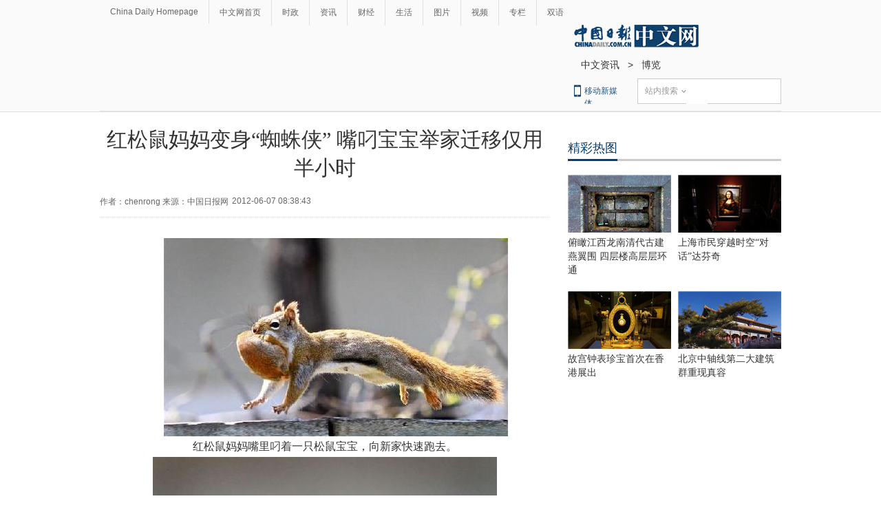

--- FILE ---
content_type: application/javascript
request_url: https://cn.chinadaily.com.cn/js/yunshipei_world_s.js
body_size: 253
content:
document.write("<script id=\"allmobilize\" charset=\"utf-8\" src=\"https://yspstore.blob.core.chinacloudapi.cn/f35bd7c988165c1fb6b7a20719c3470b/allmobilize.min.js\"></script>");
document.write("<meta http-equiv=\"Cache-Control\" content=\"no-siteapp\" />");
document.write("<link rel=\"alternate\" media=\"handheld\" href=\"#\" />");
